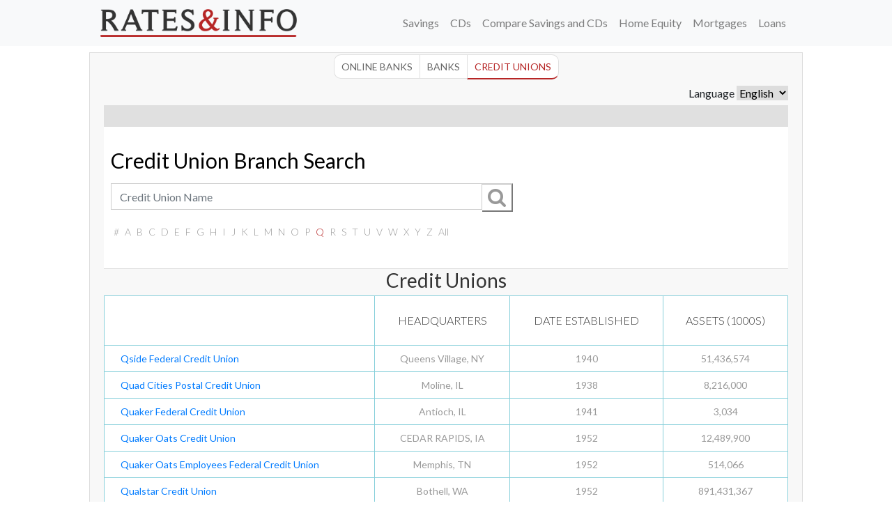

--- FILE ---
content_type: text/html; charset=UTF-8
request_url: https://www.ratesandinfo.com/credit-unions/Q
body_size: 6865
content:
<!DOCTYPE html>
<html lang="en">

<head>
  


  
  
  <link rel="alternate" hreflang="en-us" href="https://www.ratesandinfo.com/credit-unions/Q" />
  <link rel="alternate" hreflang="es-us" href="https://www.ratesandinfo.com/es/credit-unions/Q" />
  <link rel="alternate" hreflang="x-default" href="https://www.ratesandinfo.com/credit-unions/Q" />
  

  <title>Credit Union Branch Search</title>
  <meta name="description" content="Credit Unions. There are 7770 credit unions in the United States. Data includes credit unions rates, CU financial information, branches and branch locations. Searchable by name.">
  <meta name="keywords" content="credit unions, credit union, federal credit union">
  <meta name="viewport" content="width=device-width, initial-scale=1">
  <meta name="csrf-token" content="XJdh7tFegWlsNBunTvZFALwxn5o1SoGKdQaZIfGd" />
    <meta property="og:type" content="website" />
  <meta property="og:url" content="https://www.ratesandinfo.com/credit-unions/Q" />
  <meta property="og:title" content="Credit Union Branch Search" />
  <meta property="og:description" content="Credit Unions. There are 7770 credit unions in the United States. Data includes credit unions rates, CU financial information, branches and branch locations. Searchable by name." />
  <meta property="og:image" content="https://www.ratesandinfo.com/assets/img/rates-and-info.jpg" />
  <meta property="og:image:width" content="800" />
  <meta property="og:image:height" content="500" />

    <link rel="canonical" href="https://www.ratesandinfo.com/credit-unions/Q" />
  
  <link href="https://fonts.googleapis.com/css?family=Lato:300,300i,400,700" rel="stylesheet">
    <link rel="stylesheet" href="https://cdn.jsdelivr.net/npm/bootstrap@4.6.1/dist/css/bootstrap.min.css" integrity="sha384-zCbKRCUGaJDkqS1kPbPd7TveP5iyJE0EjAuZQTgFLD2ylzuqKfdKlfG/eSrtxUkn" crossorigin="anonymous">
  <link rel="stylesheet" type="text/css" href="https://maxcdn.bootstrapcdn.com/font-awesome/4.7.0/css/font-awesome.min.css">
  <link rel="stylesheet" type="text/css" href="/assets/css/style.css?ver=14">


  
  

  <!-- Google Tag Manager -->

  <script>
    (function(w, d, s, l, i) {
      w[l] = w[l] || [];
      w[l].push({
        'gtm.start': new Date().getTime(),
        event: 'gtm.js'
      });
      var f = d.getElementsByTagName(s)[0],
        j = d.createElement(s),
        dl = l != 'dataLayer' ? '&l=' + l : '';
      j.async = true;
      j.src =
        'https://www.googletagmanager.com/gtm.js?id=' + i + dl;
      f.parentNode.insertBefore(j, f);
    })(window, document, 'script', 'dataLayer', 'GTM-5PW8GH9');
  </script>
  <!-- End Google Tag Manager -->


    <!-- Clarity tracking code for https://www.ratesandinfo.com/ -->
  <script type="text/javascript">
    (function(c, l, a, r, i, t, y) {
      c[a] = c[a] || function() {
        (c[a].q = c[a].q || []).push(arguments)
      };
      t = l.createElement(r);
      t.async = 1;
      t.src = "https://www.clarity.ms/tag/" + i;
      y = l.getElementsByTagName(r)[0];
      y.parentNode.insertBefore(t, y);
    })(window, document, "clarity", "script", "mb9i33762r");
  </script>
  </head>

<body itemscope itemtype="http://schema.org/WebPage">

  <!-- Google Tag Manager (noscript) -->

  <noscript><iframe src="https://www.googletagmanager.com/ns.html?id=GTM-5PW8GH9"
      height="0" width="0" style="display:none;visibility:hidden"></iframe></noscript>

  <!-- End Google Tag Manager (noscript) -->

  
  <div id="rai">

        <div class="w-100 bg-light fixed-top">
    <nav class="navbar navbar-expand-lg navbar-light bg-light justify-content-start">
     
          
        <a class="navbar-brand mb-0 flex-grow-0" style="max-width: 75%;" href="https://www.ratesandinfo.com?letter=Q">
          <img src="/assets/img/logo.png" alt="logo" class="w-auto img-fluid" style="height: auto !important;max-height: 40px !important;width: auto !important;">
        </a>

            
        <button class="navbar-toggler" type="button" data-toggle="collapse" data-target="#navbarNav"
                aria-controls="navbarNav" aria-expanded="false" aria-label="Toggle navigation">
          <span class="navbar-toggler-icon"></span>
        </button>
     
           <div class="collapse navbar-collapse justify-content-end  pl-2" id="navbarNav">
             <ul class="navbar-nav d-flex flex-wrap justify-content-end" >
    <li class="nav-item"><a href="https://www.ratesandinfo.com/top-savings-rates"  class="nav-link">Savings</a></li>

		<li class="nav-item"><a href="https://www.ratesandinfo.com/cd" class="nav-link">CDs</a></li>

		<li class="nav-item"><a href="https://www.ratesandinfo.com/compare-savings-cds" class="nav-link" rel="nofollow" title="Compare rates">Compare Savings and CDs</a></li>
		<li class="nav-item"><a href="https://www.ratesandinfo.com/home-equity-line-of-credit" class="nav-link">Home Equity</a></li>
    <li class="nav-item"><a href="https://www.ratesandinfo.com/refinance-mortgage-rates-30-year-fixed" class="nav-link">Mortgages</a></li>
    <li class="nav-item"><a href="https://www.ratesandinfo.com/auto-loans-4-year" class="nav-link">Loans</a></li>
    	

</ul>
       
      
           
                    </div>
       
      </nav>
    </div>
        



    
    <div>
          </div>

    
    <div id="topbox"></div>
        
    <div class="content" >
      
<section>
	<div class="center padding20t padding20b">
      <nav class="main-menu">
        <ul>
         <li>
            <a href="https://www.ratesandinfo.com/online-banks?letter=Q">Online Banks</a>
          </li>
          <li>
            <a href="https://www.ratesandinfo.com/banks?letter=Q">Banks</a>
          </li>
          <li>
            <a href="https://www.ratesandinfo.com/credit-unions?letter=Q"  class="active">Credit Unions</a>
          </li>

        </ul>
      </nav>
    </div>
		<div class="fright margin20l margin5b">
		 <form>Language   <select onchange="window.location=this.value" style="border:0;">

               
     <option value="https://www.ratesandinfo.com/credit-unions/Q"
            selected='selected'            title="English">
            English <i class="fa fa-flag"></i>
     </option>
              <option value="https://www.ratesandinfo.com/es/credit-unions/Q"
                                          title="Español">
                     Español <i class="fa fa-flag"></i>
              </option>

</select>
</form>
	 </div>


	<div class="breadcrumbs">&nbsp;</div>
<div class="bank-info">
	<div class="search">
		<h2>Credit Union Branch Search</h2>
		<form class="banks-search-form" method="">
			<div class="input-group">
				<input type="text" class="form-control" name="keyword" placeholder="Credit Union Name" value="">
				<span class="input-group-btn">
					<button class="button btn-sm" type="submit">
						<i class="fa fa-2x fa-search"></i>
					</button>
				</span>
			</div>
			<div class="form-filters">
				<ul>
					<li><a href="/credit-unions/1" title="Numeric sort" >#</a></li>
										<li><a href="/credit-unions/A" >A</a></li>
										<li><a href="/credit-unions/B" >B</a></li>
										<li><a href="/credit-unions/C" >C</a></li>
										<li><a href="/credit-unions/D" >D</a></li>
										<li><a href="/credit-unions/E" >E</a></li>
										<li><a href="/credit-unions/F" >F</a></li>
										<li><a href="/credit-unions/G" >G</a></li>
										<li><a href="/credit-unions/H" >H</a></li>
										<li><a href="/credit-unions/I" >I</a></li>
										<li><a href="/credit-unions/J" >J</a></li>
										<li><a href="/credit-unions/K" >K</a></li>
										<li><a href="/credit-unions/L" >L</a></li>
										<li><a href="/credit-unions/M" >M</a></li>
										<li><a href="/credit-unions/N" >N</a></li>
										<li><a href="/credit-unions/O" >O</a></li>
										<li><a href="/credit-unions/P" >P</a></li>
										<li><a href="/credit-unions/Q"  class="active" >Q</a></li>
										<li><a href="/credit-unions/R" >R</a></li>
										<li><a href="/credit-unions/S" >S</a></li>
										<li><a href="/credit-unions/T" >T</a></li>
										<li><a href="/credit-unions/U" >U</a></li>
										<li><a href="/credit-unions/V" >V</a></li>
										<li><a href="/credit-unions/W" >W</a></li>
										<li><a href="/credit-unions/X" >X</a></li>
										<li><a href="/credit-unions/Y" >Y</a></li>
										<li><a href="/credit-unions/Z" >Z</a></li>
										<li><a href="https://www.ratesandinfo.com/credit-unions" >All</a></li>
				</ul>
			</div>
		</form>
	</div>
</div>
	<h1 itemprop="name">Credit Unions</h1>

	
						
<div itemscope itemtype="http://schema.org/ItemList">
  <link itemprop="mainEntityOfPage" href="https://www.ratesandinfo.com/credit-unions/Q" />
  <meta itemprop="name" content="Credit Unions List 2026" />
  <link itemprop="url" href="https://www.ratesandinfo.com/credit-unions/Q" />

	<table width="100%" border="1" bordercolor="ececec" class="table-info">
		<thead>
			<tr>
				<th></th>
				<th>HEADQUARTERS</th>
				<th>DATE ESTABLISHED</th>
				<th>ASSETS (1000S)</th>
			</tr>
		</thead>
		<tbody>
						<tr>
				<td>


					<a href="/credit-unions-branch-locations/qside" class="link-red">Qside Federal Credit Union

				</a>

			     	

              <div itemprop="itemListElement" itemscope itemtype="http://schema.org/BankOrCreditUnion">

				         <meta itemprop="url" content="https://www.ratesandinfo.com/credit-unions-branch-locations/qside"/>

					       
					       <meta itemprop="name" content="Qside"/>

					       					          <meta itemprop="foundingDate" content="1940"/>
                 
					       
		        	    <meta itemprop="description" content="QSIDE is an NCUA insured institution located in Queens Village, NY. It was founded in 1940 and has approximately $51.44 billion in assets."/>

		        	        
		        	    <meta itemprop="address" content="21131 Jamaica Ave Queens Village, NY 11428"/>

		        	     <div itemprop="image" itemscope itemtype="https://schema.org/ImageObject">
		        	           <link itemprop="url" href="https://ratesandinfo.com/assets/img/logo.png"/>
			                   <meta itemprop="height" content="25"/>
			                   <meta itemprop="width" content="180"/>
		        	     </div>

		        	     <meta itemprop="priceRange" content="N.A."/>

		        	    <meta itemprop="telephone" content="N.A."/>

				    </div>

				</td>
				<td>Queens Village, NY</td>
				<td>1940</td>
				<td>51,436,574</td>
			</tr>
						<tr>
				<td>


					<a href="/credit-unions-branch-locations/quad-cities-postal-moline" class="link-red">Quad Cities Postal Credit Union

				</a>

			     	

              <div itemprop="itemListElement" itemscope itemtype="http://schema.org/BankOrCreditUnion">

				         <meta itemprop="url" content="https://www.ratesandinfo.com/credit-unions-branch-locations/quad-cities-postal-moline"/>

					       
					       <meta itemprop="name" content="Quad Cities Postal"/>

					       					          <meta itemprop="foundingDate" content="1938"/>
                 
					       
		        	    <meta itemprop="description" content="QUAD CITIES POSTAL is an NCUA insured institution located in Moline, IL. It was founded in 1938 and has approximately $8.22 billion in assets."/>

		        	        
		        	    <meta itemprop="address" content="4502 27th St Moline, IL 61265"/>

		        	     <div itemprop="image" itemscope itemtype="https://schema.org/ImageObject">
		        	           <link itemprop="url" href="https://ratesandinfo.com/assets/img/logo.png"/>
			                   <meta itemprop="height" content="25"/>
			                   <meta itemprop="width" content="180"/>
		        	     </div>

		        	     <meta itemprop="priceRange" content="N.A."/>

		        	    <meta itemprop="telephone" content="N.A."/>

				    </div>

				</td>
				<td>Moline, IL</td>
				<td>1938</td>
				<td>8,216,000</td>
			</tr>
						<tr>
				<td>


					<a href="/credit-unions-branch-locations/quaker" class="link-red">Quaker Federal Credit Union

				</a>

			     	

              <div itemprop="itemListElement" itemscope itemtype="http://schema.org/BankOrCreditUnion">

				         <meta itemprop="url" content="https://www.ratesandinfo.com/credit-unions-branch-locations/quaker"/>

					       
					       <meta itemprop="name" content="Quaker"/>

					       					          <meta itemprop="foundingDate" content="1941"/>
                 
					       
		        	    <meta itemprop="description" content="QUAKER is an NCUA insured institution located in Antioch, IL. It was founded in 1941 and has approximately $0 billion in assets."/>

		        	        
		        	    <meta itemprop="address" content="90 McMillen Road Antioch, IL 60002"/>

		        	     <div itemprop="image" itemscope itemtype="https://schema.org/ImageObject">
		        	           <link itemprop="url" href="https://ratesandinfo.com/assets/img/logo.png"/>
			                   <meta itemprop="height" content="25"/>
			                   <meta itemprop="width" content="180"/>
		        	     </div>

		        	     <meta itemprop="priceRange" content="N.A."/>

		        	    <meta itemprop="telephone" content="N.A."/>

				    </div>

				</td>
				<td>Antioch, IL</td>
				<td>1941</td>
				<td>3,034</td>
			</tr>
						<tr>
				<td>


					<a href="/credit-unions-branch-locations/quaker-oats" class="link-red">Quaker Oats Credit Union

				</a>

			     	

              <div itemprop="itemListElement" itemscope itemtype="http://schema.org/BankOrCreditUnion">

				         <meta itemprop="url" content="https://www.ratesandinfo.com/credit-unions-branch-locations/quaker-oats"/>

					       
					       <meta itemprop="name" content="Quaker Oats"/>

					       					          <meta itemprop="foundingDate" content="1952"/>
                 
					       
		        	    <meta itemprop="description" content="QUAKER OATS is an NCUA insured institution located in CEDAR RAPIDS, IA. It was founded in 1952 and has approximately $12.49 billion in assets."/>

		        	        
		        	    <meta itemprop="address" content="3535 CENTER POINT RD NE CEDAR RAPIDS, IA 52402"/>

		        	     <div itemprop="image" itemscope itemtype="https://schema.org/ImageObject">
		        	           <link itemprop="url" href="https://ratesandinfo.com/assets/img/logo.png"/>
			                   <meta itemprop="height" content="25"/>
			                   <meta itemprop="width" content="180"/>
		        	     </div>

		        	     <meta itemprop="priceRange" content="N.A."/>

		        	    <meta itemprop="telephone" content="N.A."/>

				    </div>

				</td>
				<td>CEDAR RAPIDS, IA</td>
				<td>1952</td>
				<td>12,489,900</td>
			</tr>
						<tr>
				<td>


					<a href="/credit-unions-branch-locations/quaker-oats-employees" class="link-red">Quaker Oats Employees Federal Credit Union

				</a>

			     	

              <div itemprop="itemListElement" itemscope itemtype="http://schema.org/BankOrCreditUnion">

				         <meta itemprop="url" content="https://www.ratesandinfo.com/credit-unions-branch-locations/quaker-oats-employees"/>

					       
					       <meta itemprop="name" content="Quaker Oats Employees"/>

					       					          <meta itemprop="foundingDate" content="1952"/>
                 
					       
		        	    <meta itemprop="description" content="QUAKER OATS EMPLOYEES is an NCUA insured institution located in Memphis, TN. It was founded in 1952 and has approximately $0.51 billion in assets."/>

		        	        
		        	    <meta itemprop="address" content="3324 Chelsea Memphis, TN 38108"/>

		        	     <div itemprop="image" itemscope itemtype="https://schema.org/ImageObject">
		        	           <link itemprop="url" href="https://ratesandinfo.com/assets/img/logo.png"/>
			                   <meta itemprop="height" content="25"/>
			                   <meta itemprop="width" content="180"/>
		        	     </div>

		        	     <meta itemprop="priceRange" content="N.A."/>

		        	    <meta itemprop="telephone" content="N.A."/>

				    </div>

				</td>
				<td>Memphis, TN</td>
				<td>1952</td>
				<td>514,066</td>
			</tr>
						<tr>
				<td>


					<a href="/credit-unions-branch-locations/qualstar" class="link-red">Qualstar Credit Union

				</a>

			     	

              <div itemprop="itemListElement" itemscope itemtype="http://schema.org/BankOrCreditUnion">

				         <meta itemprop="url" content="https://www.ratesandinfo.com/credit-unions-branch-locations/qualstar"/>

					       
					       <meta itemprop="name" content="Qualstar"/>

					       					          <meta itemprop="foundingDate" content="1952"/>
                 
					       
		        	    <meta itemprop="description" content="QUALSTAR is an NCUA insured institution located in Bothell, WA. It was founded in 1952 and has approximately $891.43 billion in assets."/>

		        	        
		        	    <meta itemprop="address" content="PO BOX 3050 Bothell, WA 98041"/>

		        	     <div itemprop="image" itemscope itemtype="https://schema.org/ImageObject">
		        	           <link itemprop="url" href="https://ratesandinfo.com/assets/img/logo.png"/>
			                   <meta itemprop="height" content="25"/>
			                   <meta itemprop="width" content="180"/>
		        	     </div>

		        	     <meta itemprop="priceRange" content="N.A."/>

		        	    <meta itemprop="telephone" content="N.A."/>

				    </div>

				</td>
				<td>Bothell, WA</td>
				<td>1952</td>
				<td>891,431,367</td>
			</tr>
						<tr>
				<td>


					<a href="/credit-unions-branch-locations/qualtrust" class="link-red">Qualtrust Federal Credit Union

				</a>

			     	

              <div itemprop="itemListElement" itemscope itemtype="http://schema.org/BankOrCreditUnion">

				         <meta itemprop="url" content="https://www.ratesandinfo.com/credit-unions-branch-locations/qualtrust"/>

					       
					       <meta itemprop="name" content="Qualtrust"/>

					       					          <meta itemprop="foundingDate" content="1948"/>
                 
					       
		        	    <meta itemprop="description" content="QUALTRUST is an NCUA insured institution located in Irving, TX. It was founded in 1948 and has approximately $197.01 billion in assets."/>

		        	        
		        	    <meta itemprop="address" content="PO Box 165448 Irving, TX 75016"/>

		        	     <div itemprop="image" itemscope itemtype="https://schema.org/ImageObject">
		        	           <link itemprop="url" href="https://ratesandinfo.com/assets/img/logo.png"/>
			                   <meta itemprop="height" content="25"/>
			                   <meta itemprop="width" content="180"/>
		        	     </div>

		        	     <meta itemprop="priceRange" content="N.A."/>

		        	    <meta itemprop="telephone" content="N.A."/>

				    </div>

				</td>
				<td>Irving, TX</td>
				<td>1948</td>
				<td>197,008,843</td>
			</tr>
						<tr>
				<td>


					<a href="/credit-unions-branch-locations/tecu" class="link-red">Quantum Credit Union

				</a>

			     	

              <div itemprop="itemListElement" itemscope itemtype="http://schema.org/BankOrCreditUnion">

				         <meta itemprop="url" content="https://www.ratesandinfo.com/credit-unions-branch-locations/tecu"/>

					       
					       <meta itemprop="name" content="Quantum"/>

					       					          <meta itemprop="foundingDate" content="1938"/>
                 
					       
		        	    <meta itemprop="description" content="QUANTUM is an NCUA insured institution located in Wichita, KS. It was founded in 1938 and has approximately $136.24 billion in assets."/>

		        	        
		        	    <meta itemprop="address" content="6300 W 21st St N Wichita, KS 67205"/>

		        	     <div itemprop="image" itemscope itemtype="https://schema.org/ImageObject">
		        	           <link itemprop="url" href="https://ratesandinfo.com/assets/img/logo.png"/>
			                   <meta itemprop="height" content="25"/>
			                   <meta itemprop="width" content="180"/>
		        	     </div>

		        	     <meta itemprop="priceRange" content="N.A."/>

		        	    <meta itemprop="telephone" content="N.A."/>

				    </div>

				</td>
				<td>Wichita, KS</td>
				<td>1938</td>
				<td>136,240,941</td>
			</tr>
						<tr>
				<td>


					<a href="/credit-unions-branch-locations/quay-schools" class="link-red">Quay Schools Federal Credit Union

				</a>

			     	

              <div itemprop="itemListElement" itemscope itemtype="http://schema.org/BankOrCreditUnion">

				         <meta itemprop="url" content="https://www.ratesandinfo.com/credit-unions-branch-locations/quay-schools"/>

					       
					       <meta itemprop="name" content="Quay Schools"/>

					       					          <meta itemprop="foundingDate" content="1961"/>
                 
					       
		        	    <meta itemprop="description" content="QUAY SCHOOLS is an NCUA insured institution located in Tucumcari, NM. It was founded in 1961 and has approximately $8.22 billion in assets."/>

		        	        
		        	    <meta itemprop="address" content="P.O. BOX 605 Tucumcari, NM 88401"/>

		        	     <div itemprop="image" itemscope itemtype="https://schema.org/ImageObject">
		        	           <link itemprop="url" href="https://ratesandinfo.com/assets/img/logo.png"/>
			                   <meta itemprop="height" content="25"/>
			                   <meta itemprop="width" content="180"/>
		        	     </div>

		        	     <meta itemprop="priceRange" content="N.A."/>

		        	    <meta itemprop="telephone" content="N.A."/>

				    </div>

				</td>
				<td>Tucumcari, NM</td>
				<td>1961</td>
				<td>8,216,066</td>
			</tr>
						<tr>
				<td>


					<a href="/credit-unions-branch-locations/queen-employees" class="link-red">Queen Employees Federal Credit Union

				</a>

			     	

              <div itemprop="itemListElement" itemscope itemtype="http://schema.org/BankOrCreditUnion">

				         <meta itemprop="url" content="https://www.ratesandinfo.com/credit-unions-branch-locations/queen-employees"/>

					       
					       <meta itemprop="name" content="Queen Employees"/>

					       					          <meta itemprop="foundingDate" content="1953"/>
                 
					       
		        	    <meta itemprop="description" content="QUEEN EMPLOYEES is an NCUA insured institution located in ALBERT LEA, MN. It was founded in 1953 and has approximately $2.05 billion in assets."/>

		        	        
		        	    <meta itemprop="address" content="1407 N HIGHWAY 13 ALBERT LEA, MN 56007"/>

		        	     <div itemprop="image" itemscope itemtype="https://schema.org/ImageObject">
		        	           <link itemprop="url" href="https://ratesandinfo.com/assets/img/logo.png"/>
			                   <meta itemprop="height" content="25"/>
			                   <meta itemprop="width" content="180"/>
		        	     </div>

		        	     <meta itemprop="priceRange" content="N.A."/>

		        	    <meta itemprop="telephone" content="N.A."/>

				    </div>

				</td>
				<td>ALBERT LEA, MN</td>
				<td>1953</td>
				<td>2,047,621</td>
			</tr>
						<tr>
				<td>


					<a href="/credit-unions-branch-locations/queen-of-peace-arlington" class="link-red">Queen Of Peace Arlington Federal Credit Union

				</a>

			     	

              <div itemprop="itemListElement" itemscope itemtype="http://schema.org/BankOrCreditUnion">

				         <meta itemprop="url" content="https://www.ratesandinfo.com/credit-unions-branch-locations/queen-of-peace-arlington"/>

					       
					       <meta itemprop="name" content="Queen Of Peace Arlington"/>

					       					          <meta itemprop="foundingDate" content="1964"/>
                 
					       
		        	    <meta itemprop="description" content="QUEEN OF PEACE ARLINGTON is an NCUA insured institution located in ARLINGTON, VA. It was founded in 1964 and has approximately $2.64 billion in assets."/>

		        	        
		        	    <meta itemprop="address" content="P O BOX 4509 ARLINGTON, VA 22204"/>

		        	     <div itemprop="image" itemscope itemtype="https://schema.org/ImageObject">
		        	           <link itemprop="url" href="https://ratesandinfo.com/assets/img/logo.png"/>
			                   <meta itemprop="height" content="25"/>
			                   <meta itemprop="width" content="180"/>
		        	     </div>

		        	     <meta itemprop="priceRange" content="N.A."/>

		        	    <meta itemprop="telephone" content="N.A."/>

				    </div>

				</td>
				<td>ARLINGTON, VA</td>
				<td>1964</td>
				<td>2,644,438</td>
			</tr>
						<tr>
				<td>


					<a href="/credit-unions-branch-locations/queen-street-baptist-church" class="link-red">Queen Street Baptist Church Federal Credit Union

				</a>

			     	

              <div itemprop="itemListElement" itemscope itemtype="http://schema.org/BankOrCreditUnion">

				         <meta itemprop="url" content="https://www.ratesandinfo.com/credit-unions-branch-locations/queen-street-baptist-church"/>

					       
					       <meta itemprop="name" content="Queen Street Baptist Church"/>

					       					          <meta itemprop="foundingDate" content="1969"/>
                 
					       
		        	    <meta itemprop="description" content="QUEEN STREET BAPTIST CHURCH is an NCUA insured institution located in Hampton, VA. It was founded in 1969 and has approximately $0.07 billion in assets."/>

		        	        
		        	    <meta itemprop="address" content="P.O. Box 23 Hampton, VA 23669"/>

		        	     <div itemprop="image" itemscope itemtype="https://schema.org/ImageObject">
		        	           <link itemprop="url" href="https://ratesandinfo.com/assets/img/logo.png"/>
			                   <meta itemprop="height" content="25"/>
			                   <meta itemprop="width" content="180"/>
		        	     </div>

		        	     <meta itemprop="priceRange" content="N.A."/>

		        	    <meta itemprop="telephone" content="N.A."/>

				    </div>

				</td>
				<td>Hampton, VA</td>
				<td>1969</td>
				<td>72,214</td>
			</tr>
						<tr>
				<td>


					<a href="/credit-unions-branch-locations/quemado" class="link-red">Quemado Federal Credit Union

				</a>

			     	

              <div itemprop="itemListElement" itemscope itemtype="http://schema.org/BankOrCreditUnion">

				         <meta itemprop="url" content="https://www.ratesandinfo.com/credit-unions-branch-locations/quemado"/>

					       
					       <meta itemprop="name" content="Quemado"/>

					       					          <meta itemprop="foundingDate" content="1960"/>
                 
					       
		        	    <meta itemprop="description" content="QUEMADO is an NCUA insured institution located in QUEMADO, TX. It was founded in 1960 and has approximately $1.46 billion in assets."/>

		        	        
		        	    <meta itemprop="address" content="P.O. BOX 8 QUEMADO, TX 78877"/>

		        	     <div itemprop="image" itemscope itemtype="https://schema.org/ImageObject">
		        	           <link itemprop="url" href="https://ratesandinfo.com/assets/img/logo.png"/>
			                   <meta itemprop="height" content="25"/>
			                   <meta itemprop="width" content="180"/>
		        	     </div>

		        	     <meta itemprop="priceRange" content="N.A."/>

		        	    <meta itemprop="telephone" content="N.A."/>

				    </div>

				</td>
				<td>QUEMADO, TX</td>
				<td>1960</td>
				<td>1,464,258</td>
			</tr>
						<tr>
				<td>


					<a href="/credit-unions-branch-locations/quest-kenton" class="link-red">Quest Federal Credit Union

				</a>

			     	

              <div itemprop="itemListElement" itemscope itemtype="http://schema.org/BankOrCreditUnion">

				         <meta itemprop="url" content="https://www.ratesandinfo.com/credit-unions-branch-locations/quest-kenton"/>

					       
					       <meta itemprop="name" content="Quest"/>

					       					          <meta itemprop="foundingDate" content="1969"/>
                 
					       
		        	    <meta itemprop="description" content="QUEST is an NCUA insured institution located in Kenton, OH. It was founded in 1969 and has approximately $213.42 billion in assets."/>

		        	        
		        	    <meta itemprop="address" content="12837 US Highway 68 Kenton, OH 43326"/>

		        	     <div itemprop="image" itemscope itemtype="https://schema.org/ImageObject">
		        	           <link itemprop="url" href="https://ratesandinfo.com/assets/img/logo.png"/>
			                   <meta itemprop="height" content="25"/>
			                   <meta itemprop="width" content="180"/>
		        	     </div>

		        	     <meta itemprop="priceRange" content="N.A."/>

		        	    <meta itemprop="telephone" content="N.A."/>

				    </div>

				</td>
				<td>Kenton, OH</td>
				<td>1969</td>
				<td>213,415,661</td>
			</tr>
						<tr>
				<td>


					<a href="/credit-unions-branch-locations/questa" class="link-red">Questa Credit Union

				</a>

			     	

              <div itemprop="itemListElement" itemscope itemtype="http://schema.org/BankOrCreditUnion">

				         <meta itemprop="url" content="https://www.ratesandinfo.com/credit-unions-branch-locations/questa"/>

					       
					       <meta itemprop="name" content="Questa"/>

					       					          <meta itemprop="foundingDate" content="1959"/>
                 
					       
		        	    <meta itemprop="description" content="QUESTA is an NCUA insured institution located in Questa, NM. It was founded in 1959 and has approximately $30.43 billion in assets."/>

		        	        
		        	    <meta itemprop="address" content="P. O. Box 500 Questa, NM 87556"/>

		        	     <div itemprop="image" itemscope itemtype="https://schema.org/ImageObject">
		        	           <link itemprop="url" href="https://ratesandinfo.com/assets/img/logo.png"/>
			                   <meta itemprop="height" content="25"/>
			                   <meta itemprop="width" content="180"/>
		        	     </div>

		        	     <meta itemprop="priceRange" content="N.A."/>

		        	    <meta itemprop="telephone" content="N.A."/>

				    </div>

				</td>
				<td>Questa, NM</td>
				<td>1959</td>
				<td>30,427,360</td>
			</tr>
						<tr>
				<td>


					<a href="/credit-unions-branch-locations/quiet-corner-community" class="link-red">Quiet Corner Community Federal Credit Union

				</a>

			     	

              <div itemprop="itemListElement" itemscope itemtype="http://schema.org/BankOrCreditUnion">

				         <meta itemprop="url" content="https://www.ratesandinfo.com/credit-unions-branch-locations/quiet-corner-community"/>

					       
					       <meta itemprop="name" content="Quiet Corner Community"/>

					       					          <meta itemprop="foundingDate" content="1955"/>
                 
					       
		        	    <meta itemprop="description" content="QUIET CORNER COMMUNITY is an NCUA insured institution located in Putnam, CT. It was founded in 1955 and has approximately $1.73 billion in assets."/>

		        	        
		        	    <meta itemprop="address" content="107 Providence Street Putnam, CT 06260"/>

		        	     <div itemprop="image" itemscope itemtype="https://schema.org/ImageObject">
		        	           <link itemprop="url" href="https://ratesandinfo.com/assets/img/logo.png"/>
			                   <meta itemprop="height" content="25"/>
			                   <meta itemprop="width" content="180"/>
		        	     </div>

		        	     <meta itemprop="priceRange" content="N.A."/>

		        	    <meta itemprop="telephone" content="N.A."/>

				    </div>

				</td>
				<td>Putnam, CT</td>
				<td>1955</td>
				<td>1,734,643</td>
			</tr>
						<tr>
				<td>


					<a href="/credit-unions-branch-locations/quimper-community" class="link-red">Quimper Community Federal Credit Union

				</a>

			     	

              <div itemprop="itemListElement" itemscope itemtype="http://schema.org/BankOrCreditUnion">

				         <meta itemprop="url" content="https://www.ratesandinfo.com/credit-unions-branch-locations/quimper-community"/>

					       
					       <meta itemprop="name" content="Quimper Community"/>

					       					          <meta itemprop="foundingDate" content="1939"/>
                 
					       
		        	    <meta itemprop="description" content="QUIMPER COMMUNITY is an NCUA insured institution located in Port Townsend, WA. It was founded in 1939 and has approximately $45.67 billion in assets."/>

		        	        
		        	    <meta itemprop="address" content="PO Box 1530 Port Townsend, WA 98368"/>

		        	     <div itemprop="image" itemscope itemtype="https://schema.org/ImageObject">
		        	           <link itemprop="url" href="https://ratesandinfo.com/assets/img/logo.png"/>
			                   <meta itemprop="height" content="25"/>
			                   <meta itemprop="width" content="180"/>
		        	     </div>

		        	     <meta itemprop="priceRange" content="N.A."/>

		        	    <meta itemprop="telephone" content="N.A."/>

				    </div>

				</td>
				<td>Port Townsend, WA</td>
				<td>1939</td>
				<td>45,667,718</td>
			</tr>
						<tr>
				<td>


					<a href="/credit-unions-branch-locations/quincy" class="link-red">Quincy Credit Union

				</a>

			     	

              <div itemprop="itemListElement" itemscope itemtype="http://schema.org/BankOrCreditUnion">

				         <meta itemprop="url" content="https://www.ratesandinfo.com/credit-unions-branch-locations/quincy"/>

					       
					       <meta itemprop="name" content="Quincy"/>

					       					          <meta itemprop="foundingDate" content="1937"/>
                 
					       
		        	    <meta itemprop="description" content="QUINCY is an NCUA insured institution located in Quincy, MA. It was founded in 1937 and has approximately $713.98 billion in assets."/>

		        	        
		        	    <meta itemprop="address" content="100 Quincy Ave Quincy, MA 02169"/>

		        	     <div itemprop="image" itemscope itemtype="https://schema.org/ImageObject">
		        	           <link itemprop="url" href="https://ratesandinfo.com/assets/img/logo.png"/>
			                   <meta itemprop="height" content="25"/>
			                   <meta itemprop="width" content="180"/>
		        	     </div>

		        	     <meta itemprop="priceRange" content="N.A."/>

		        	    <meta itemprop="telephone" content="N.A."/>

				    </div>

				</td>
				<td>Quincy, MA</td>
				<td>1937</td>
				<td>713,978,744</td>
			</tr>
						<tr>
				<td>


					<a href="/credit-unions-branch-locations/quincy-municipal" class="link-red">Quincy Municipal Federal Credit Union

				</a>

			     	

              <div itemprop="itemListElement" itemscope itemtype="http://schema.org/BankOrCreditUnion">

				         <meta itemprop="url" content="https://www.ratesandinfo.com/credit-unions-branch-locations/quincy-municipal"/>

					       
					       <meta itemprop="name" content="Quincy Municipal"/>

					       					          <meta itemprop="foundingDate" content="1960"/>
                 
					       
		        	    <meta itemprop="description" content="QUINCY MUNICIPAL is an NCUA insured institution located in QUINCY, IL. It was founded in 1960 and has approximately $3.02 billion in assets."/>

		        	        
		        	    <meta itemprop="address" content="507 VERMONT st QUINCY, IL 62301"/>

		        	     <div itemprop="image" itemscope itemtype="https://schema.org/ImageObject">
		        	           <link itemprop="url" href="https://ratesandinfo.com/assets/img/logo.png"/>
			                   <meta itemprop="height" content="25"/>
			                   <meta itemprop="width" content="180"/>
		        	     </div>

		        	     <meta itemprop="priceRange" content="N.A."/>

		        	    <meta itemprop="telephone" content="N.A."/>

				    </div>

				</td>
				<td>QUINCY, IL</td>
				<td>1960</td>
				<td>3,020,295</td>
			</tr>
						<tr>
				<td>


					<a href="/credit-unions-branch-locations/quincy-postal-employees" class="link-red">Quincy Postal Employees Credit Union

				</a>

			     	

              <div itemprop="itemListElement" itemscope itemtype="http://schema.org/BankOrCreditUnion">

				         <meta itemprop="url" content="https://www.ratesandinfo.com/credit-unions-branch-locations/quincy-postal-employees"/>

					       
					       <meta itemprop="name" content="Quincy Postal Employees"/>

					       					          <meta itemprop="foundingDate" content="1930"/>
                 
					       
		        	    <meta itemprop="description" content="QUINCY POSTAL EMPLOYEES is an NCUA insured institution located in QUINCY, IL. It was founded in 1930 and has approximately $2.14 billion in assets."/>

		        	        
		        	    <meta itemprop="address" content="P O BOX 3003 QUINCY, IL 62305"/>

		        	     <div itemprop="image" itemscope itemtype="https://schema.org/ImageObject">
		        	           <link itemprop="url" href="https://ratesandinfo.com/assets/img/logo.png"/>
			                   <meta itemprop="height" content="25"/>
			                   <meta itemprop="width" content="180"/>
		        	     </div>

		        	     <meta itemprop="priceRange" content="N.A."/>

		        	    <meta itemprop="telephone" content="N.A."/>

				    </div>

				</td>
				<td>QUINCY, IL</td>
				<td>1930</td>
				<td>2,137,229</td>
			</tr>
						<tr>
				<td>


					<a href="/credit-unions-branch-locations/quindaro-homes" class="link-red">Quindaro Homes Federal Credit Union

				</a>

			     	

              <div itemprop="itemListElement" itemscope itemtype="http://schema.org/BankOrCreditUnion">

				         <meta itemprop="url" content="https://www.ratesandinfo.com/credit-unions-branch-locations/quindaro-homes"/>

					       
					       <meta itemprop="name" content="Quindaro Homes"/>

					       					          <meta itemprop="foundingDate" content="1952"/>
                 
					       
		        	    <meta itemprop="description" content="QUINDARO HOMES is an NCUA insured institution located in Kansas City, KS. It was founded in 1952 and has approximately $0.61 billion in assets."/>

		        	        
		        	    <meta itemprop="address" content="660 Manorcrest Dr Kansas City, KS 66101"/>

		        	     <div itemprop="image" itemscope itemtype="https://schema.org/ImageObject">
		        	           <link itemprop="url" href="https://ratesandinfo.com/assets/img/logo.png"/>
			                   <meta itemprop="height" content="25"/>
			                   <meta itemprop="width" content="180"/>
		        	     </div>

		        	     <meta itemprop="priceRange" content="N.A."/>

		        	    <meta itemprop="telephone" content="N.A."/>

				    </div>

				</td>
				<td>Kansas City, KS</td>
				<td>1952</td>
				<td>611,445</td>
			</tr>
						<tr>
				<td>


					<a href="/credit-unions-branch-locations/quinnipiac-valley-community" class="link-red">Quinnipiac Valley Community Federal Credit Union

				</a>

			     	

              <div itemprop="itemListElement" itemscope itemtype="http://schema.org/BankOrCreditUnion">

				         <meta itemprop="url" content="https://www.ratesandinfo.com/credit-unions-branch-locations/quinnipiac-valley-community"/>

					       
					       <meta itemprop="name" content="Quinnipiac Valley Community"/>

					       					          <meta itemprop="foundingDate" content="1938"/>
                 
					       
		        	    <meta itemprop="description" content="QUINNIPIAC VALLEY COMMUNITY is an NCUA insured institution located in WALLINGFORD, CT. It was founded in 1938 and has approximately $7.56 billion in assets."/>

		        	        
		        	    <meta itemprop="address" content="163 WASHINGTON ST WALLINGFORD, CT 06492"/>

		        	     <div itemprop="image" itemscope itemtype="https://schema.org/ImageObject">
		        	           <link itemprop="url" href="https://ratesandinfo.com/assets/img/logo.png"/>
			                   <meta itemprop="height" content="25"/>
			                   <meta itemprop="width" content="180"/>
		        	     </div>

		        	     <meta itemprop="priceRange" content="N.A."/>

		        	    <meta itemprop="telephone" content="N.A."/>

				    </div>

				</td>
				<td>WALLINGFORD, CT</td>
				<td>1938</td>
				<td>7,564,741</td>
			</tr>
						<tr>
				<td>


					<a href="/credit-unions-branch-locations/quorum" class="link-red">Quorum Federal Credit Union

				</a>

			     	

              <div itemprop="itemListElement" itemscope itemtype="http://schema.org/BankOrCreditUnion">

				         <meta itemprop="url" content="https://www.ratesandinfo.com/credit-unions-branch-locations/quorum"/>

					       
					       <meta itemprop="name" content="Quorum"/>

					       					          <meta itemprop="foundingDate" content="1977"/>
                 
					       
		        	    <meta itemprop="description" content="QUORUM is an NCUA insured institution located in Purchase, NY. It was founded in 1977 and has approximately $1224.13 billion in assets."/>

		        	        
		        	    <meta itemprop="address" content="2500 Westchester Ave, Suite 113 Purchase, NY 10577"/>

		        	     <div itemprop="image" itemscope itemtype="https://schema.org/ImageObject">
		        	           <link itemprop="url" href="https://ratesandinfo.com/assets/img/logo.png"/>
			                   <meta itemprop="height" content="25"/>
			                   <meta itemprop="width" content="180"/>
		        	     </div>

		        	     <meta itemprop="priceRange" content="N.A."/>

		        	    <meta itemprop="telephone" content="N.A."/>

				    </div>

				</td>
				<td>Purchase, NY</td>
				<td>1977</td>
				<td>1,224,134,020</td>
			</tr>
			
		</tbody>
	</table>
</div>
</section>



<div class="ri padding20t social-buttons">
   <div class="s_icons col25 pull-left">&nbsp;
</div>
                            <div class="s_icons col25 pull-left">
                              <a href="http://www.reddit.com/submit?url=https://www.ratesandinfo.com/credit-unions/Q" title="Submit to Reddit" class="button-ri btn btn-small reddit popup" target="_blank"><i class="fa fa-reddit-square"></i> Reddit</a>
                          </div>


                              
                            <div class="s_icons col25 pull-left"><a href="//pinterest.com/pin/create/button/?url=https://www.ratesandinfo.com/credit-unions/Q" class="button-ri btn btn-small pinterest popup" target="_blank"><i class="fa fa-pinterest"></i> Pinterest</a></div>

                            <div class="s_icons col25 pull-left">&nbsp;
                            </div>
                    <div class="clearfix"></div>
          </div>

    </div>
    

    
    <div style="clear:both;">
          </div>

    <footer>
      <p>
        <small>
          Rate information is believed correct, but not guaranteed. Users are advised to observe FDIC and NCUA insurance limits. RatesAndInfo is a BestCashCow.com, LLC company.          <br />
          Trademarks and copyrighted information on this site are protected by US intellectual property law and remain the property of respective holders.          <br />
          <a href="https://www.ratesandinfo.com/advertiser-disclosure" rel="nofollow" title="View advertiser disclosures">Advertiser Disclosure</a>
          &nbsp; | &nbsp; <a href="https://www.ratesandinfo.com/privacy-policy" rel="nofollow" title="View privacy policy">Privacy Policy + CCPA</a>
          &nbsp; | &nbsp; <a href="https://www.ratesandinfo.com/terms-and-conditions" rel="nofollow" title="View terms and conditions">Terms and Conditions</a>
&nbsp; | &nbsp; <a href="https://www.ratesandinfo.com/terms-and-conditions#ai_policy" rel="nofollow" title="Artificial Intelligence Policy">AI Policy</a>
          <br><br>
          Copyright &copy; 2026
          <a href="https://www.ratesandinfo.com/about-us" rel="nofollow" titl="Learn More">RatesAndInfo.com</a>
          <br>

        </small>
        <br />
      </p>
      <br />
      <div class="clearfix"></div>
      <br />
      <p class="text-center">

        <a href="https://www.ratesandinfo.com/online-banks">Online Banks</a> &nbsp&nbsp | &nbsp&nbsp

        <a href="https://www.ratesandinfo.com/banks">Banks</a> &nbsp&nbsp | &nbsp&nbsp

        <a href="https://www.ratesandinfo.com/credit-unions">Credit Unions</a> &nbsp&nbsp | &nbsp&nbsp

        <a href="https://www.ratesandinfo.com/help" rel="nofollow" title="Learn More">Help Center</a>

      </p>
    </footer>
  </div>
    <script src="https://ajax.googleapis.com/ajax/libs/jquery/3.1.1/jquery.min.js"></script>
    <script src="https://cdn.jsdelivr.net/npm/popper.js@1.16.1/dist/umd/popper.min.js" integrity="sha384-9/reFTGAW83EW2RDu2S0VKaIzap3H66lZH81PoYlFhbGU+6BZp6G7niu735Sk7lN" crossorigin="anonymous"></script>
  <script src="https://cdn.jsdelivr.net/npm/bootstrap@4.6.1/dist/js/bootstrap.min.js" integrity="sha384-VHvPCCyXqtD5DqJeNxl2dtTyhF78xXNXdkwX1CZeRusQfRKp+tA7hAShOK/B/fQ2" crossorigin="anonymous"></script>
  <script src="/assets/js/jquery.editable.js"></script>
  <script src="/assets/js/jquery.sticky.js"></script>
     <script src="https://www.ratesandinfo.com/assets/js/share-buttons-popup.js"></script>
    <script src="/assets/js/main.js"></script>
    <script>
    jQuery(document).ready(function() {
      /*$.ajaxSetup({
        headers: {
           'X-CSRF-TOKEN': $('meta[name="csrf-token"]').attr('content'),
           cache: false
          }
       });*/

      /*TO BE UNCMMNET ON TOP AD jQuery.ajax({
                  url: "https://www.ratesandinfo.com/ajax-get-top-ad",
                  method: 'post',
                  dataType:'json',
                  data:({_token : $('meta[name="csrf-token"]').attr('content')}),
                  cache:false,
                  success: function(result){
                     //console.log(result);
                     $("#topbox").html(result.response);
                  }
              });*/

    });
  </script>

  
</body>

</html>

--- FILE ---
content_type: text/css
request_url: https://www.ratesandinfo.com/assets/css/style.css?ver=14
body_size: 6239
content:
body {
  margin: 0;
  font-family: 'Lato', sans-serif;
  font-size: 16px;
}

#rai {
  width: 1024px;
  margin: 15px auto;
}
/*
#rai > nav {
  float: right;
}
*/
/*.top-right{
	width:100%;
}*/
.navbox{
	top: 0;
    left: 0;
    position: fixed;
    right: 0;
    z-index: 30;
    background-color: #f5f5f5;
}
.navbar{
    max-width: 1024px;
	margin: 0 auto;
}

@media screen and (min-width: 1024px){
  .navbar {
    min-height: 3.25rem;
  }
}
@media screen and (min-width: 1024px){
  .navbar {
    align-items: stretch;
    display: flex;
  }
}


#rai .content{
	margin-top:60px !important;
}
#rai .navbox nav ul{
	list-style: none;
    padding: 0;
    margin: 15px 0 0 0;
}

#rai .navbox nav a {
  font-size: 16px;
  color: #666;
  font-weight: normal;
  padding: 3px 0;
  margin: 0 5px;
  text-decoration: none;
}
@media only screen and (max-device-width: 778px) {
  #rai .navbox nav a {
	padding: 10px 10px;
  	font-size:18px;
  }
  #rai .td_c a{
	font-size:20px;
  }
  #rai .bank-list .bank-actions strong {
	font-size:20px !important;
  }
  .navbox{
    position: relative;
  }
}

@media only screen and (min-device-width: 778px) {
	/*.top-left{
	    float:left;
		width:37%;
	}
    .top-right{
	    float:left;
    	width:63%;
    	max-height:120px;
    	padding-top:10px;
    	padding-bottom:10px;
    	margin:0 auto;
	}*/
}
#rai .navbox nav ul li{
    line-height: 1.5;
    padding: .5rem .5rem;
    position: relative;

}
#rai .navbox nav ul{
    display: flex;
	justify-content: flex-end;
    text-align:right;
	/*float:right !important;*/

}

@media only screen and (max-device-width: 778px) {
  #rai .navbox nav ul{
     display: inline-block;
  	 text-align:left;
  	 float:none !important;
   }
   #rai .navbox nav ul li{
      display: inline-block;
   }
}

#rai .pagination {
  width: 100%;
  text-align: center;
}

#rai .pagination li {
  display: inline-block;
}

#rai nav.pagination {
  display: inline-block;
  margin: 20px 0;
}

#rai nav.pagination ul {
  list-style: none;
  padding: 0;
}

#rai nav.pagination li {
  float: left;
}

#rai nav.pagination a {
  float: left;
  color: #999;
  font-weight: 300;
  font-size: 16px;
  padding: 3px 8px;
}

#rai nav.pagination a:hover {
  text-decoration: none;
  color: #b62525;
}

#rai nav.pagination a.inactive {
  color: #333;
}

#rai nav.pagination a.big {
  font-size: 18px;
  padding: 0 8px;
}

#rai .banks-search-form {
  width: 60%;
}

.text-content {
  width: 100%;
  box-sizing: border-box;
  padding: 30px;
  font-weight: 400;
  font-size: 16px;
  color: #555;
  letter-spacing: 0.5px;
  margin-top: 20px;
}

.text-content h4 {
  font-size: 16px;
  color: #555;
  font-weight: normal;
  margin: 15px 0;
}

.text-content p {
  margin-bottom: 20px;
}
#rai .banks-search-form .form-filters {}
#rai .banks-search-form .form-filters ul {
  list-style: none;
  padding: 0;
}

#rai .banks-search-form .form-filters li {
  float: left;
}

#rai .banks-search-form .form-filters a {
  float: left;
  font-weight: 300;
  font-size: 14px;
  color: #999;
  padding: 2px 4px;
}

#rai .banks-search-form .form-filters a.active,
#rai .banks-search-form .form-filters a:hover {
  color: #b62525;
}

#rai .banks-search-form button {
  background-color: white;
  border-color: #CCC;
  border-radius: 0;
  color: #999;
  border-left: none;
}

#rai .banks-search-form input {
  border-color: #CCC;
  border-radius: 0;
}

#rai nav a.active,
#rai nav a:hover {
  color: #b62525;
  border-bottom: 2px solid #b62525;
}

#rai .center {
  text-align: center;
  float: left;
  width: 100%;
}

#rai .green {
  color: #339933;
}

#rai .red {
  color: #b62525;
}

/*#rai .logo {
  width: 280px;
  float: left;
}*/

/*#rai .logo img {
  width: 100%;
}*/

#rai .content {
  float: left;
  width: 100%;
  background-color: #f8f8f8;
  border: solid 1px #dedede;
  margin-top: 25px;
  margin-bottom: 40px;
}

#rai aside {
  float: left;
  width: 160px;
  margin-left: 10px;
  background-color: #f8f8f8;
  border: solid 1px #dedede;
  margin-top: 40px;
  padding: 10px;
  box-sizing: border-box;
}

#rai h1 {
  color: #333;
  font-size: 28px;
  float: left;
  width: 100%;
  text-align: center;
  margin-bottom: 5px;
}

#rai h2 {
  color: #B62525;
  font-size: 1.7em;
  width: 100%;
  margin-bottom: 5px;
}

#rai h1 .editme {
  border-bottom: solid 1px #c6c6c6;
  cursor: pointer;
}

#rai small {
  color: #666;
  font-size: 12px;
  float: left;
  width: 100%;
  text-align: center;
  font-weight: 300;
}

@media only screen and (max-device-width: 778px) {
	#rai small {
	  font-size: 14px;
    }
}

#rai small .red {
  color: #b62525;
}

#rai .bank-list {
  list-style: none;
  padding: 0;
  margin: 20px;
  margin-top:0px !important;
}

#rai .section-list li:first-child {
    margin-top: 10px !important;
}

#rai .bank-list li {
  background-color: #fff;
  border: solid 1px #f0f0f0;
  float: left;
  width: 100%;
  padding: 10px;
  box-sizing: border-box;
  margin-bottom: 15px;
}

#rai .bank-list li:first-child {
 /* margin-top: 40px;*/
}

#rai .bank-list{
  margin-top: 40px;
}
#rai .bank-list .bank-name {
  font-size: 18px;
  color: #333;
  font-weight: normal;
}

#rai .bank-list .bank-apy {
  font-size: 30px;
  color: #333;
  font-weight: bold;
}

#rai .bank-list .bank-apy.red {
  color: #b62525;
}

#rai .bank-list .bank-actions strong {
  font-size: 16px;
  color: #333;
  font-weight: bold;
}

#rai .bank-list .bank-actions a {
  font-size: 16px;
  color: #b62525;
  font-weight: 300;
  font-style: italic;
  text-decoration: underline;
  cursor: pointer;
}

#rai .bank-list .advertiser-message {
  font-size: 14px;
  color: #000;
  font-weight: 300;
}
#rai .bank-list .advertiser-message-b {
  font-size: 14px;
  color: #000;
  font-weight:700 !important;
  text-decoration: none !important;
}

/* BANK DETAILS */

#rai .breadcrumbs {
  float: left;
  width: 100%;
  background-color: #e0e0e0;
  font-weight: 300;
  font-size: 14px;
  color: #333;
  padding: 5px;
  box-sizing: border-box;
  text-transform: uppercase;
  text-indent: 5px;
}

#rai .breadcrumbs span {
  margin: 0 5px;
}

#rai .breadcrumbs a {
  color: #333;
}

#rai .bank-info {
  background-color: white;
  float: left;
  width: 100%;
  padding: 30px 10px 40px 10px;
  box-sizing: border-box;
  border-bottom: solid 1px #e0e0e0;
}

#rai .bank-info figure {
  padding: 0;
  margin-right: 15px;
  float: left;
}

#rai .bank-info figure img {
  min-width: 135px;
}

#rai .bank-info .info {
  float: left;
}

#rai .bank-info h2 {
  font-size: 30px;
  color: black;
  margin: 0 0 15px 0;
  padding: 0;
  font-weight: normal;
}

#rai .bank-info address {
  font-size: 14px;
  color: black;
  margin-bottom: 0;
}

#rai .main-menu, #rai .main-menu-b {
  display: inline-block;
}

#sticky-wrapper.is-sticky .main-menu {
  display: block;
}

#rai .main-menu ul, #rai .main-menu-b ul {
  list-style: none;
  padding: 0;
  margin: -20px 0 0 0;
  float: left;
}

#rai .main-menu li, #rai .main-menu-b li {
  float: left;
}

#rai .main-menu a, #rai .main-menu-b a {
  float: left;
  background-color: white;
  font-size: 14px;
  color: #666;
  text-transform: uppercase;
  border: solid 1px #e0e0e0;
  border-right: none;
  padding: 6px 10px;
}

#rai .main-menu a:hover:not(.active), #rai .main-menu-b a:hover:not(.active) {
  background-color: #e0e0e0;
  color: #666;
  text-decoration: none;
}

#rai .main-menu a.active, #rai .main-menu-b a.active {
  color: #b62525;
}

#rai .main-menu a.active:hover, #rai .main-menu-b a.active:hover {
  text-decoration: none;
}

#rai .main-menu li:last-child a, #rai .main-menu-b li:last-child a {
  border-right: solid 1px #e0e0e0;
  -webkit-border-top-right-radius: 10px;
  -webkit-border-bottom-right-radius: 10px;
  -moz-border-radius-topright: 10px;
  -moz-border-radius-bottomright: 10px;
  border-top-right-radius: 10px;
  border-bottom-right-radius: 10px;
}

#rai .main-menu li:first-child a, #rai .main-menu-b li:first-child a {
  -webkit-border-top-left-radius: 10px;
  -webkit-border-bottom-left-radius: 10px;
  -moz-border-radius-topleft: 10px;
  -moz-border-radius-bottomleft: 10px;
  border-top-left-radius: 10px;
  border-bottom-left-radius: 10px;
}

#rai .content section {
  margin: 0 20px;
  float: left;
  width: calc(100% - 40px);
}

#rai .content section h3 {
  font-size: 20px;
  color: #333;
  font-weight: normal;
  margin: 35px 0;
}

#rai .content section h4 {
  font-size: 16px;
  color: #666;
  font-weight: normal;
  margin: 15px 0;
}

#rai .content section p {
  font-weight: 300;
  font-size: 16px;
  color: #333;
  margin-bottom: 20px;
  letter-spacing: 0.5px;
}

#branches-map {
  height: 300px;
  margin-bottom: 20px;
}

#rai .table-info {
  background-color: white;
  margin-bottom: 10px;
}

#rai .table-info th {
  text-align: center;
  font-size: 16px;
  color: #333;
  font-weight: 300;
  padding: 23px;
}

#rai .table-info th:first-child {
  text-align: left;
}

#rai .table-info td {
  padding: 8px;
  text-align: center;
  font-size: 14px;
  color: #999;
  font-weight: normal;
}

#rai .table-info tr:hover td {
  background-color: #eee;
}

#rai .table-info td:first-child {
  text-indent: 15px;
  text-align: left;
}

#rai .table-simple {
  background-color: white;
}

#rai .table-simple td {
  padding: 5px;
  text-indent: 10px;
  color: #666;
}

#rai .table-simple tr td:first-child {
  font-size: 16px;
  font-weight: 300;
}

#rai footer {
  /*float: left;*/
  /*width: calc(100% - 170px);*/
  margin-bottom: 20px;
  border-top: 1px solid #fff;
  margin-top:10px;
  padding-top:20px;
}

#rai footer .social {
  display: inline-block;
  border: solid 2px #333;
  width: 30px;
  height: 30px;
  border-radius: 50%;
  text-align: center;
  line-height: 28px;
  cursor: pointer;
  transition: all .3s;
  margin: 20px 3px;
}

#rai footer .social:hover {
  background-color: #333;
}

#rai footer .social:hover i {
  color: white;
}

#rai footer .social i {
  display: inline-block;
  color: #333;
  font-size: 16px;
}

#rai .bank-list-more {
  display: none;
}

.pagination>.disabled>a, .pagination>.disabled>a:focus, .pagination>.disabled>a:hover, .pagination>.disabled>span, .pagination>.disabled>span:focus, .pagination>.disabled>span:hover {
  background: none !important;
  border: none !important;
  font-size: 16px;
  color: #333;
}

.pagination>li>a, .pagination>li>span {
  background: none;
  border: none;
  color: #999;
}

.pagination>.active>a, .pagination>.active>a:focus, .pagination>.active>a:hover, .pagination>.active>span, .pagination>.active>span:focus, .pagination>.active>span:hover {
  background: none;
  border: none;
  color: #333;
}

.pagination a {
  cursor: pointer;
}





@media only screen and (min-device-width : 320px) and (max-device-width : 667px) {
  body {
    margin: 10px;
  }
  #rai {
    width: 100%;
  }
  #rai .content {
    width: 100%;
    margin-bottom: 0;
  }
  #rai aside {
    width: 100%;
    margin: 10px 0;
  }

  #rai .bank-list td {
    width: 100%;
    float: left;
    text-align: center;
  }

  #rai section {
    width: calc(100% - 40px);
  }

  #rai .table-info th {
    padding: 5px;
    font-size: 16px;
  }

  #rai .table-info td {
    font-size: 14px;
    padding: 3px;
  }

  #rai .table-info tr td:first-child {
    text-indent: 5px;
  }

  #rai .table-info a {
    float: left;
  }

  /*#rai > nav {
    margin-top: 30px;
  }*/

  /*#rai > nav li {
    width: 100%;
  }*/

  #rai .banks-search-form {
    width: 100%;
  }

  #rai footer {
    width: 100%;
    padding: 10px;
  }
}
.ri{
   clear:both;
   padding:10px 10px;
}
.padding20t{
  padding-top:20px !important;
}
.padding10t{
  padding-top:10px !important;
}
.padding20r{
  padding-right:20px !important;
}
.padding25r{
  padding-right:25px !important;
}
.padding10r{
  padding-right:10px !important;
}
.padding20l{
  padding-left:20px !important;
}
.padding10l{
  padding-left:10px !important;
}
.padding20b{
  padding-bottom:20px !important;
}
.padding20b{
  padding-bottom:10px !important;
}
.margin20t{
	margin-top:20px;
}
.margin10r{
  margin-right:10px;
}
.margin20r{
  margin-right:20px;
}
.margin10l{
  margin-left:10px;
}
.margin20l{
  margin-left:20px;
}
.margin5b{
  margin-bottom:5px;
}
.h2_section{
   margin-top:20px;
   border-top:1px solid #fff;
}
.h2_section h2{
    color:#444 !important;
}
.h2_section .subspan{
    color:#444;
}
.bank-name img{
   max-width:158px !important;
}
.td_a{
    width:32%;
    vertical-align:middle;
}
.td_b{
    width:18%;
    text-align:center;
}
.td_c{
    width:20%;
}
.td_d{
    width:30%;
    padding-left:2px;
    text-align:right;
    vertical-align:middle;
}
.td_e{
    width:14%;
    text-align:left;
    vertical-align:middle;
    padding-left:2px;
}

  .statelist_box .statelist_name {
    overflow: hidden;
    list-style: none outside none;
    -webkit-column-count: 5;
       -moz-column-count: 5;
            column-count: 5;
    margin: 0; }
    .statelist_box .statelist_name li {
      padding: 0.625rem 0.625rem 0.625rem; }
      .statelist_box .statelist_name li a {
        font-size: 15px; }
        .statelist_box .statelist_name li a:hover {
          text-decoration: underline; }

.ie9 .statelist_box .statelist_name {
  overflow: hidden;
  width: 100%; }
  .ie9 .statelist_box .statelist_name li {
    float: left;
    width: 20%;
    display: inline; }

@media only screen and (max-width: 80.126em) {
  .statelist_box .statelist_name {
    -webkit-column-count: 4;
       -moz-column-count: 4;
            column-count: 4; }
  .ie9 .statelist_box .statelist_name li {
    float: left;
    width: 25%; } }

@media only screen and (max-width: 64.063em) {
  .statelist_box .statelist_name {
    -webkit-column-count: 3;
       -moz-column-count: 3;
            column-count: 3; }
  .ie9 .statelist_box .statelist_name li {
    float: left;
    width: 33.3%; } }

@media only screen and (max-width: 25.063em) {
  .statelist_box .statelist_name {
    -webkit-column-count: 2;
       -moz-column-count: 2;
            column-count: 2; }
  .ie9 .statelist_box .statelist_name li {
    float: left;
    width: 50%; } }

@media only screen and (max-width: 15.063em) {
  .statelist_box .statelist_name {
    -webkit-column-count: 1;
       -moz-column-count: 1;
            column-count: 1; }
  .ie9 .statelist_box .statelist_name li {
    float: left;
    width: 100%; } }

.statelist_box .statelist_name li {
    padding: 0.180rem;
}
.states-list{
  border-top:1px solid #fff;
}

@media only screen and (max-width: 25.063em) {
   .ri{
     padding:5px 5px !important;
   }
}
.text-right{
	text-align:right !important;
}
.text-left{
	text-align:left !important;
}
.pull-right{
	float:right !important;
}
.pull-left{
	float:left !important;
}
.clearfix{
	clear:both !important;
}
.fleft{
	float:left;
}
.fright{
	float:right;
}
.search-cds-savings-form{
	/*padding-left:20px;*/
}
.search-cds-savings-form .element{
	float:left;
	padding:10px;
}
.search-cds-savings-form select{
	padding:5px;
}
.search-cds-savings-form input {
	padding:4px;
}
.search-cds-savings-form .button{
	background-color:#c33;
	padding:5px 10px;
	color:#fff;
	margin-top:25px;
	border:none !important;
}
.search-cds-savings-form{
     background:#c8c8c8;
}
#compare_product_amount{
	 max-width:80px !important;
	 text-indent: .6em;
 }
#compare_product_name{
	 max-width:420px;
 }
.search-cds-savings-form .dollar_icon{
	position:absolute;
	transform: translate(0,-50%);
    top: 50%;
    pointer-events: none;
	margin-left:0.2em;
}
.search-cds-savings-form .amount{
	position:relative;
}
@media only screen and (max-device-width: 778px) {
  #compare_product_amount{
	  max-width:100% !important;
  }
  #compare_product_name{
	  max-width:300px !important;
  }
  #rai .bank-list li.menu{
  	display:none;
  }
  #rai .bank-list li.sponsored_adv{
    margin-top:30px;
  }
}
.padding5t{
    padding-top: 5px !important;
}
.padding5b{
	padding-bottom: 5px !important;
}
.padding5r{
    padding-right: 5px !important;
}
.padding5l{
    padding-left: 5px !important;
}
.small-b{
	font-size:14px;
	font-weight:bold;
	color: #337ab7 !important;
}
#rai .bank-list li.split_line {
	border:1px solid #c8c8c8;
	padding:0px;
	margin-top:5px;
	margin-bottom:20px;
}
#rai .bank-list li.sponsored_adv{
	background-color:#E6E6E6;
	padding:5px 10px;
	margin-bottom:15px;
}
#rai .bank-list li.menu{
   /*margin-top:40px;*/
   background-color:#c8c8c8;
   color:#fff;
   margin-bottom:0px;
   padding:5px 10px;
}
#rai .he-list li.menu{
  margin-top:0px !important;
}
.rates-compare-form .search-cds-savings-form{
	padding-left:0px;
}
.rates-compare-form #compare_product_name {
    max-width: 400px;
}
.rates-compare-form{
    border-top: 1px solid #fff;
}
.show-only-mobile{
	   display:none;
	}
@media only screen and (max-device-width: 778px) {
	.show-only-mobile{
	     display:inline-block;
	}
}
.button-ri{
	padding:5px 20px;
	color:#fff;
	margin-top:10px;
	border:none !important;
	width:100% !important;
	margin:0 auto;
	display:block;
	margin-bottom:10px;
}
a.button-ri{
	width:100% !important;
	margin:0 auto;
}
.col25{
	padding-top:5px;
	padding-left:10px;
	padding-right:10px;
	width:25%;
}
.col50{
	padding-top:5px;
	padding-left:10px;
	padding-right:10px;
	width:50%;
}
@media only screen and (max-device-width: 778px) {
  .col25{
	width:50%;
  }
  .col50{
	width:100%;
  }
  .share-mobile-clear{
	clear:both !important;
  }
}
.comments{
  width:85%;
  margin:0 auto;
}
@media only screen and (max-device-width: 778px) {
  .comments{
    width:100%;
  }
}
@media only screen and (min-device-width: 779px) {
  .reply_button{
    padding-right:15px;
  }
}
.reply_comment fieldset{
    border: 1px solid #DDDDDD;
    margin: 1.125rem 0;
    padding: 1.25rem;
}
.reply_comment legend{
  margin-bottom:5px;
  border:none;
}
.reply_comment textarea {
    width: 100% !important;
}
.reply_comment{
  max-width:500px;
}
.review_ri{
  border-bottom: 1px solid #e5e5e5;
  margin-bottom:10px;
}
.ri_email_address_mask {
    position: absolute;
    height: 0 !important;
    left: -999em;
}
ul.comment {
    list-style-type: none;
    margin-left: 0;
}
.comment .comment_head .comment_head__name {
    font-size: 1rem;
    margin-bottom: 0;
    padding-bottom: 0;
    font-weight: 700;
    color: #003c91 !important;
    margin-bottom:0 !important;
    margin-top:0 !important;
}
.comment .comment_head .comment_head__date {
    color: #003c91 !important;
    font-size: 1.2rem !important;
    margin-bottom:0 !important;
}
.comment_body p{
  text-indent:10px;
  padding-top:5px;
  font-style:italic;
}
.bank_page_replies {
    margin-left: 30px;
    padding-left: 10px;
    border-left: 1px solid #ccc;
}
.bank_page_replies .comment_username{
  font-size: 1rem;
  margin-bottom: 0;
  padding-bottom: 0;
  font-weight: 700;
  margin-bottom:0 !important;
  margin-top:0 !important;
}
.bank_page_replies .comment_content p{
  text-indent:10px;
  padding-top:5px;
  font-style:italic;
}
.bank_page_replies .comment_head__date {
    font-size: 1.2rem !important;
    margin-bottom:0 !important;
}
.button-ri.facebook{
	background-color:#263961;
	color:#fff;
}
.button-ri.facebook:hover{
	background-color:#003074;
	color:#fff;
}
.button-ri.reddit:hover{
	background-color:#ff0000;
  color:#fff;
}

.button-ri.reddit{
  background-color:#ff4500;
  color:#fff;
}

.button-ri.twitter{
    background-color:#0074a1;
	color:#fff;
}
.button-ri.twitter:hover{
	background-color:#003074;
	color:#fff;
}
.button-ri.google-plus{
   background-color:#c33;
	color:#fff;
}
.button-ri.google-plus:hover{
	background-color:#003074;
	color:#fff;
}
.button-ri.pinterest{
    background-color:#89161a;
	color:#fff;
}
.button-ri.google-plus:hover{
	background-color:#003074;
	color:#fff;
}
.s_icons{
	text-align:center;
}
.social-buttons{
	clear:both !important;
	margin-top:10px;
	margin-bottom:10px;
}
table.summary-rates {
  border-collapse: collapse;
}
table.summary-rates td, table.summary-rates th {
  border: 1px solid #c9c9c9;
}
table.summary-rates tr:first-child th {
  border-top: 0;
}
table.summary-rates tr:last-child td {
  border-bottom: 0;
}
table.summary-rates tr td,
table.summary-rates tr th{
  border-left: 0;
	border-right: 0;
}
.compare-with-adv{
	font-size:16px;
    font-style:italic;
	color:#666;
}
#rai .table-info tr.bank_tables_featured_top td{
	border-bottom:1px solid rgb(250,250,250);
}
#rai .table-info tr.bank_tables_featured_under td{
	border-top:none;
	text-align:center !important;
}
#rai .table-info tr.bank_tables_featured_under td a{
	float:none;
}

/* =====================================================================================================================
// Branches*/

img.img_branch{
    max-width:100%;
    max-height:100%;
    margin:0 auto;
	display:block;
}
.info h1{
  text-align:left !important;
}
#map_container {
    height: 300px;
    margin-bottom: 20px;
}
#branch_map {
    height: inherit;
    margin: 0;
    overflow: hidden;
    position: relative;
    width: 100%;
    z-index: 0;
	display:block;
	margin:0 auto;
}
.info{
	display:block;
	width:100%;
}

/* =====================================================================================================================
// Lobby hours*/
.lobby-hours .branch_desc{
     font-family: inherit;
     font-size: inherit;
   	 padding-top:5px;
   }
   .lobby-hours .branch_desc div{
   	 line-height:1 !important;
   }
   .lobby-hours .branch_desc div{
   	  padding:0px !important;
   	  margin:0px !important;
   	  display:inline-block;
   }
   .lobby-hours .branch_desc table{
   	  border:none !important;
   	  margin-bottom:0.25rem;
   }
   .lobby-hours .branch_desc table td{
   	  background:#fff !important;
   	  padding: 0.3rem 0.3rem;
   }
   .lobby-hours ul {
     margin-left: 0.3rem;
   }
   .lobby-hours ul li{
   	 margin-top:0.3rem;
   	 margin-bottom:0.3rem;
   	 padding-top:5px;
   	 padding-bottom:5px;
   	-webkit-padding-start: 5px;
   }
   .lobby-hours ul,  .lobby-hours ol,  .lobby-hours dl {
     font-family: inherit;
     font-size: inherit;
     line-height: 0.4rem !important;
     list-style-position: outside;
     margin-bottom: 0.3rem;
   	 display: inline-block;
     list-style-type: none;
   }
   .info .public_note{
   	  padding:5px;
   	  background:#F9F9F9;
   }


.top_bank_sprite {
    background-image: url("../img/top-online-banks.png");
    background-repeat: no-repeat;
    display: block;
}

.sprite-Citizens-Access-logo-small {
    width: 175px;
    height: 53px;
    background-position: -5px -5px;
}

.sprite-ally-logo-campaign {
    width: 120px;
    height: 60px;
    background-position: -5px -68px;
}

.sprite-marcus-goldman-sachs_small {
    width: 160px;
    height: 50px;
    background-position: -5px -138px;
}

.sprite-purepoint {
    width: 170px;
    height: 35px;
    background-position: -190px -5px;
}

.sprite-synchrony_new {
    width: 160px;
    height: 40px;
    background-position: -190px -50px;
}
.btn-blue{
	background-color: #003c91;
	padding:5px 10px;
	color:#fff;
	border:none !important;
}
.compare_ri{
	padding:0px 10px !important;
}
@media only screen and (max-device-width: 778px) {
  .mobile-hide{
	display:none;
  }
}

#rai .bgr-red {
  background-color: #b62525;
}
#rai .bgr-orange {
  background-color: #f90;
  padding: 5px 10px;
  color: #fff;
  margin-top: 25px;
  border: none !important;
  border-radius:3px;
}
#rai .bgr-blue {
  background-color: #0074a1;
  padding: 5px 10px;
  color: #fff;
  margin-top: 25px;
  border: none !important;
  border-radius:3px;
}
#rai .white {
  color: #fff;
}
#rai .orange {
  color: #f90 !important;
}
#rai .blue {
  color: #0074a1 !important;
}
#rai .no-bullet {
	list-style-type: none;
    margin-left: 0;
}
#rai .ri_list{
	margin-top: 10px;
    font-size: inherit;
    margin-left: 10px;
    line-height: 1.3rem;
}
.ri_list li{
	 background-color: #fff;
    border: none !important;
    float: left;
    width: 100%;
    padding: 2px !important;
    box-sizing: none;
    margin-bottom: 0px !important;
}
.he_table .td_b{
	width: 21%;
    text-align: left;
}
.he_table .td_c{
	width: 10%;
    text-align: center;
}
.he_table small{
	text-align:right;
	float:none !important;
}

.indent-text input {
  text-indent: .6em;
  max-width:45%;
  margin-left:0px;
}

input#stateid{
max-width:47%;
margin-left:5px;
}
.indent-text{
position:relative;
}
#he-form label {
  padding-top: 0;
  padding-left: 5px;
  max-width: 46%;
  float:left;
  margin-right:12px;
  color: #fff;
}
.e_input{
max-width:240px;
}
.amount_input, .state_input{
max-width:300px;
width:100%;
}
button.he_search{
margin-top:0px !important;
}
#rai .he-list{
margin-top:0px !important;
}
#he-form {
  padding-left: 0px !important;
}
@media screen and (max-device-width:788px){

.element{
   width:100% !important;
}
.element select{
  width:100% ;
}
.element .e_input{
   max-width:100% !important;
   width:100%;
 }
 .e_input{
   text-align:right !important;
   max-width:100%;
 }
 #he_form .submit_element{
    clear:both !important;
    float:none !important;
    text-align:center;
 }
 button.he_search{
   margin:0 auto;
 }

}
.adv-disc{
text-align:right;
padding-right:20px;
}
.img-logo{
  max-width:150px !important;
}
.related-institutions {
    -webkit-column-count: 2;
    -moz-column-count: 2;
    column-count: 2;
    padding:0.5rem 2rem;
}
.related-institutions > li{
  margin-left:1.5rem;
}
@media only screen and (max-width: 40.063em) {
    .related-institutions {
    -webkit-column-count: 1;
    -moz-column-count: 1;
     column-count: 1;
     padding:0.5rem 2rem;
   }
}



.pl-box #he-form .amount_input{
    max-width: 350px !important;
    width: 100%;
}
.pl-box .score_input{
    max-width:480px !important;
    width: 100%;
}
.pl-box #creditscore{
    max-width:480px !important;
    width: 100%;
}
.pl-box select.creditscore{
  width:500px !important;
}
.pl-box .submit_element{
  max-width:480px;
  width:100%;
}
.pl-box .pl_search{
  width:100%;
  margin-top:0 !important;
}
@media screen and (max-device-width: 788px){
   .pl-box #he-form .amount_input{
      text-align: right !important;
      max-width: 100%;
   }
}

.addReadMore.showlesscontent .SecSec,
   .addReadMore.showlesscontent .readLess {
       display: none;
   }

   .addReadMore.showmorecontent .readMore {
       display: none;
   }

   .addReadMore .readMore,
   .addReadMore .readLess {
       font-weight: normal;
       margin-left: 2px;
       color: #337ab7;
       cursor: pointer;
   }

   .addReadMoreWrapTxt.showmorecontent .SecSec,
   .addReadMoreWrapTxt.showmorecontent .readLess {
       display: block;
   }

   .review_list .smallstars .rateit-range {
       position: relative;
       display: -moz-inline-box;
       display: inline-block;
       background: url(star-small.gif);
       height: 10px;
       outline: none;
   }
   .review_list{
     padding-left:15px;
     padding-top:5px;
   }
   .review_list .review_head_list{
     font-size:14px;
     padding:bottom:0px;
     margin-bottom:0px;
   }

   .review_list p.comment_content{
      font-size:0.9em;
   }

   .one-column-top-image-wrapper {
       height: 200px;
       z-index:-1;
       width: 100% !important;
       left:0;
       right:0;
   }
   .one-column-top-image-wrapper-mobile {
       height: 200px;
       z-index:-1;
       width: 100% !important;
       left:0;
       right:0;

   }
   .one-column-top-image-wrapper .top-image {
       left:0;
       right:0;
       top:55px;
       max-height: 200px;
       position: fixed;
       overflow: hidden;
       width: 100%;
       margin: 0 auto;
       z-index:-1;
   }
   .one-column-top-image-wrapper-mobile .top-image {
       left:0;
       right:0;
       top:20px;
       max-height: 200px;
       overflow: hidden;
       width: 100%;
       margin: 0 auto;
       z-index:-1;
   }
   .one-column-top-image-wrapper .top-image img {
       max-width: none;
       width: 100% !important;
       margin: 0 auto;
       object-fit: cover;

   }
   .one-column-top-image-wrapper-mobile .top-image img {
       max-width: none;
       width: 100% !important;
       margin-top:20px;
       object-fit: cover;
   }

   .img_courtesy_wrapper .img_courtesy {
       /*position: fixed;*/
       float: right;
       margin-right: 0;
       line-height: 1;
       padding: 1px 1px;
       background-color: rgba(255,255,255,0.9);
       color: #444;
       margin-top: -14px;
       font-size: 8px;
   }
.mortgage-top-ad{
     margin:0 auto;
     margin-top:100px !important;
     height:90px;
     max-width:720px;
}
@media only screen and (max-device-width: 778px) {
  .mortgage-top-ad{
    margin:0 auto;
    margin-top:30px !important;
    height:140px;
    margin-bottom:15px !important;
  }
  .float-mobile-left{
    float:left !important;
    text-align: left;
  }
}
.fnt13r {
    margin-bottom: 0;
    font-size: 1.3rem;
}
a {
    -webkit-transition: all .5s ease-out;
    transition: all .5s ease-out;
    line-height: inherit;
    text-decoration: none !important;
}
.adv_pros_cons ul{
    list-style-type:none !important;
}
.adv_pros_cons li{
    border:none !important;
    margin-bottom:0px !important;
    padding:0px !important;
}
#rai .bank-list .adv_cons ul li::before {
  content: "•";
  color: red;
  display: inline-block;
  width: 1em;
  margin-left: -1em;
}

#rai .bank-list .adv_pros ul li::before {
  content: "•";
  color: green;
  display: inline-block;
  width: 1em;
  margin-left: -1em;
}
table.table_ri{
   padding:0px;
   border-spacing:5px;
   width:100%;
}
.word_wrap{
  word-wrap: break-word;
}
.notes_box{
  padding-top:5px !important;
  text-align:left !important;
}
#map_blured_image {
    background-image: url(../img/map-example.jpg);
    height: 100%;
}
.read-more-link {
    transition: .5s ease;
    position: absolute;
    top: 50%;
    left: 50%;
    transform: translate(-50%, -50%);
    -ms-transform: translate(-50%, -50%);
    cursor: pointer;
}
#bank_map_wrapper{
  position:relative;
}


--- FILE ---
content_type: application/javascript
request_url: https://www.ratesandinfo.com/assets/js/main.js
body_size: 846
content:
App = {
	init: function () {
		$('[data-toggle="tooltip"]').tooltip()
		$("#rai .editme,#rai #editme_first").editable("click", function (e) {

			var url = "/location";
			$.ajax({
				type: "POST",
				url: url,
				data: {
					location: e.value,
					_token: $('meta[name="csrf-token"]').attr('content')
				},
				success: function (data) {
					if (data.response.label) {
						$(this).html(data.response.label);
						location.reload();
					}
				}
			});
		});
		
		$("#rai #editme_second").editable("click", function (e) {

			var url = "/location";
			$.ajax({
				type: "POST",
				url: url,
				data: {
					location: e.value,
					_token: $('meta[name="csrf-token"]').attr('content')
				},
				success: function (data) {
					if (data.response.label) {
						$(this).html(data.response.label);
						location.reload();
					}
				}
			});
		});
        
        $("#rai .editmeState").editable("click", function (e) {

			var url = "/locationState";
			$.ajax({
				type: "POST",
				url: url,
				data: {
					location: e.value,
					_token: $('meta[name="csrf-token"]').attr('content')
				},
				success: function (data) {
					if (data.response.label) {
						$(this).html(data.response.label);
						location.reload();
					}
				}
			});
		});

		App.initStickyNav();
		App.initSmoothScroll();
		App.initGoals();
	},
	toggleBankListMore: function (e) {
		e.preventDefault()

		if ($(this).hasClass("rates-hidden")) {
			$(this).removeClass("rates-hidden").text("View Less")
			$(".bank-list").find(".advertiser-rates").show()
		} else {
			$(this).addClass("rates-hidden").text("View More")
			$(".bank-list").find(".advertiser-rates").hide()
		}
	},

	initReadMore: function () {
		bank_list = $(".bank-list")
		if (bank_list.length) {
			advertiser_rates = bank_list.find(".advertiser-rates")
			if (advertiser_rates.length) {
				advertiser_rates.hide()
				$(".bank-list-more").text("View More").show().addClass(
					"rates-hidden")
			}
		}
	},

	initStickyNav: function () {
		elem = $("nav.main-menu")
		if (elem.length) {
			elem.sticky({
				topSpacing: 30,
				responsiveWidth: true,
				getWidthFrom: 'nav.main-menu ul',
				widthFromWrapper: false,
				center: true
			});
		}
	},

	initSmoothScroll: function () {
		$('a[href^="#"]').on('click', function (e) {
			e.preventDefault();
			$(this).parents("ul").find(".active").removeClass("active");
			$(this).addClass("active");

			var target = this.hash;
			var $target = $(target);

			$('html, body').stop().animate({
				'scrollTop': $target.offset().top
			}, 900, 'swing', function () {
				window.location.hash = target;
			});
		});
	},

	initGoals: function () {
	}

}

$(document).ready(App.init);


--- FILE ---
content_type: application/javascript
request_url: https://www.ratesandinfo.com/assets/js/jquery.editable.js
body_size: 891
content:
(function($){
  var escape_html = function(str){
    return str.replace(/</gm, '&lt;').replace(/>/gm, '&gt;');
  };
  var unescape_html = function(str){
    return str.replace(/&lt;/gm, '<').replace(/&gt;/gm, '>');
  };

  $.fn.editable = function(event, callback){
    if(typeof callback !== 'function') callback = function(){};
    if(typeof event === 'string'){
      var trigger = this;
      var action = event;
      var type = 'input';
    }
    else if(typeof event === 'object'){
      var trigger = event.trigger || this;
      if(typeof trigger === 'string') trigger = $(trigger);
      var action = event.action || 'click';
      var type = event.type || 'input';
    }
    else{
      throw('Argument Error - jQuery.editable("click", function(){ ~~ })');
    }

    var target = this;
    var edit = {};

    edit.start = function(e){
      trigger.unbind(action === 'clickhold' ? 'mousedown' : action);
      if(trigger !== target) trigger.hide();
      var old_value = (
        type === 'textarea' ?
          target.text().replace(/<br( \/)?>/gm, '\n').replace(/&gt;/gm, '>').replace(/&lt;/gm, '<') :
          target.text()
      ).replace(/^\s+/,'').replace(/\s+$/,'');

      var input = type === 'textarea' ? $('<textarea>') : $('<input>');
      input.val(old_value).
        css('width', type === 'textarea' ? '100%' : target.width()+target.height() ).
        css('font-size','100%').
        css('margin',0).attr('id','editable_'+(new Date()*1)).
        addClass('editable');
      if(type === 'textarea') input.css('height', target.height());

      var finish = function(){
        var result = input.val().replace(/^\s+/,'').replace(/\s+$/,'');
        var html = escape_html(result);
        if(type === 'textarea') html = html.replace(/[\r\n]/gm, '<br />');
        target.html(html);
        callback({value : result, target : target, old_value : old_value});
        edit.register();
        if(trigger !== target) trigger.show();
      };

      input.blur(finish);
      if(type === 'input'){
        input.keydown(function(e){
          if(e.keyCode === 13) finish();
        });
      }

      target.html(input);
      input.focus();
    };

    edit.register = function(){
      if(action === 'clickhold'){
        var tid = null;
        trigger.bind('mousedown', function(e){
          tid = setTimeout(function(){
            edit.start(e);
          }, 500);
        });
        trigger.bind('mouseup mouseout', function(e){
          clearTimeout(tid);
        });
      }
      else{
        trigger.bind(action, edit.start);
      }
    };
    edit.register();

    return this;
  };
})(jQuery);
